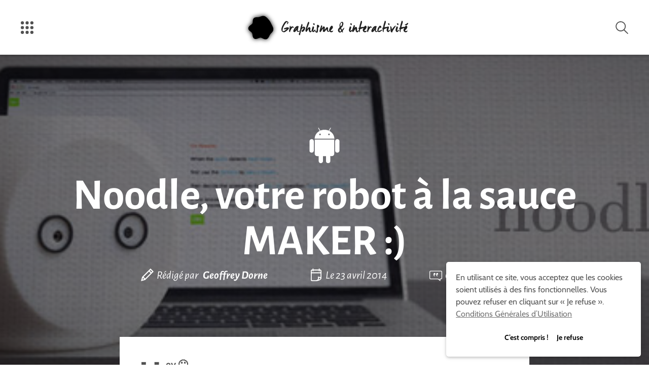

--- FILE ---
content_type: text/css
request_url: https://graphism.fr/wp-content/plugins/wp-auto-affiliate-links/css/style.css?ver=6.9
body_size: 803
content:
.aal_general_settings { margin: 25px 0; }
form span.aal_label { width: 100px; display: block; float: left; }
input.aal_big_input { width: 80%; }
.aal_general_settings form span.aal_label { width: 200px; display: block; float: left; height: 20px; }
.aal_general_settings input[text], .aal_general_settings select, .aal_general_settings input[file] { width: 200px; }
.aal_general_settings .aal_right_options { float: left; width: -moz-calc(100% - 200px); width: -webkit-calc(100% - 200px); width: -o-calc(100% - 200px); width: calc(100% - 200px); } 
.aal_clear { clear: both; }
#aal_extended { display: none; }
.aal_sugbox { width: 210px; float: left; }
ul.aal_admin_list { list-style-type: disc; margin-left: 30px; }
.aal_link_item { clear: both;  }
.aal_post_link { width: 300px; float: left; border-bottom: 1px solid #000000; border-left: 1px solid #000000; height: 40px; padding: 3px;  }
.aal_key_link { width: 400px; float: left; border: 1px solid #000000; border-top: none;  height: 40px; padding: 3px; }
.aal_exclude_link { width: 300px; float: left; border-bottom: 1px solid #000000; border-right: 1px solid #000000; height: 40px; padding: 3px;  }
.aal_excludedcol { float: left; width: 100px; border: 1px solid #cccccc; background-color: #fff; padding: 15px; height: 15px; }
.aal_excludedtitle { width: 60%; }
.aal_excludedidcol { width: 45px; }
.aal_excludeditem, .aal_excludeditemheader { width: 100%; }

.aal_biginput { width: 80%; }
.aal_biginput_title { width: 180px; }

.aalcustomlink_item { padding: 7px; border: 1px solid; }
span.aalcustomlink_url { margin-right: 20px; width: 200px; }
span.aalcustomlink_title { margin-right: 20px; width: 400px; }
span.aalcustomlink_merchant { float: right; }
.aalcustomlinkdeleteall { padding: 10px; font-size: 14px; }
.aal_leftadmin { width: 70%; font-size: 16px; }
.aal_leftadmin p { font-size: 15px;  }

.yellowhighlight { border: 2px solid #ffff00 !important; }

table.aalpromodules tr td, table.aalpromodules tr th { font-weight: bold; } 

table.aal_table tr th { font-weight: bold; }

.aal_form_advanced_options { display: none;  }

/* styles for amazon widget */
.aal-amazon-widget { width: 100%; }
.aal-amazon-widget ul { list-style-type: none; }
.aal-amazon-widget li, .aal-amazon-widget ul li { float: left; width: 30%; list-style-type: none; /* border: 1px solid #6666aa; */ text-align: center; margin: 0 2% 2% 0; padding: 3px;}
.aal-amazon-widget li img { margin: 0 auto; }
.aal-amazon-widget li a { font-size: 11px; }
.aal-amazon-widget li a span {  }

span.aal_apt_span { width: 300px; display: inline-block; }
span.aal_error { font-size: 15px; color: #ff0000; }
span.aal_confirmation { font-size: 15px; color: #00ffff; }
span.aal_urlvalid { color: #00FF00; font-weight: bold; }
span.aal_urlbroken { color: #FF0000; font-weight: bold; }

.aal_spinner { float: none; }
.aal_edit_advanced { float: left; }

.aal_loader_spinner {
    background-image: url('../../../../wp-includes/images/spinner.gif');
    background-repeat: no-repeat;
    background-position: center center;
    height: 32px;   
    width: 32px;   
    margin: 20px auto; 
    visibility: visible;
}



/* Sorting indicator */

#aal_panel3 .aal-sort-span {
	display: inline;	
} 

#aal_panel3 .aal-sort-span::before {
	top: 4px;
}

#aal_panel3 a.aal-sorted-asc .aal-sort-span { 
	visibility: visible;
}

#aal_panel3 a.aal-sorted-desc .aal-sort-span { 
	visibility: visible;
}

.aal-sort-desc::before {
	content: "\f140";
}



#aal-add-link-toast {
    position: fixed;
    bottom: 30px;
    right: 30px;
    background: #23282d; /* WordPress dark theme color */
    color: #fff;
    padding: 12px 20px;
    border-radius: 4px;
    box-shadow: 0 4px 10px rgba(0,0,0,0.3);
    z-index: 9999;
    display: flex;
    align-items: center;
    transition: opacity 0.5s ease;
}
.aal-add-link-toast-hidden { opacity: 0; pointer-events: none; }
#aal-add-link-toast .dashicons { color: #46b450; margin-right: 8px; }



.aal-add-link-notice-hidden {
    display: none;
    border-left: 4px solid #46b450;
    background: #fff;
    padding: 10px;
    margin-bottom: 15px;
    box-shadow: 0 1px 1px rgba(0,0,0,.04);
}

.aal-notice-icon {
    color: #46b450;
    vertical-align: middle;
}

.aal-notice-text {
    vertical-align: middle;
    font-weight: 500;
}